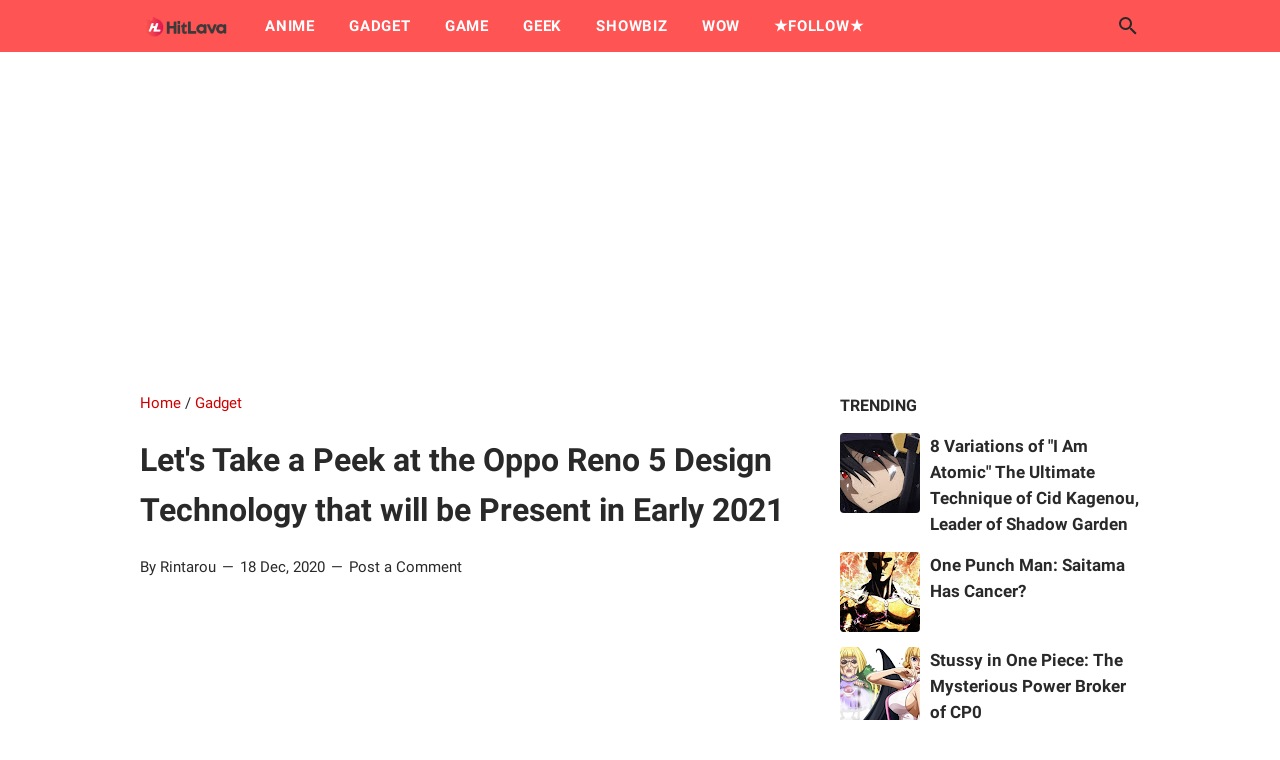

--- FILE ---
content_type: text/html; charset=utf-8
request_url: https://www.google.com/recaptcha/api2/aframe
body_size: 268
content:
<!DOCTYPE HTML><html><head><meta http-equiv="content-type" content="text/html; charset=UTF-8"></head><body><script nonce="S-dpOEEq0N0UJz3qlGzK8g">/** Anti-fraud and anti-abuse applications only. See google.com/recaptcha */ try{var clients={'sodar':'https://pagead2.googlesyndication.com/pagead/sodar?'};window.addEventListener("message",function(a){try{if(a.source===window.parent){var b=JSON.parse(a.data);var c=clients[b['id']];if(c){var d=document.createElement('img');d.src=c+b['params']+'&rc='+(localStorage.getItem("rc::a")?sessionStorage.getItem("rc::b"):"");window.document.body.appendChild(d);sessionStorage.setItem("rc::e",parseInt(sessionStorage.getItem("rc::e")||0)+1);localStorage.setItem("rc::h",'1769104297342');}}}catch(b){}});window.parent.postMessage("_grecaptcha_ready", "*");}catch(b){}</script></body></html>

--- FILE ---
content_type: application/javascript; charset=utf-8
request_url: https://fundingchoicesmessages.google.com/f/AGSKWxWXewvpe0txbYYNxdRijWlRA1Eb2GfjQK1Km_v2ymY1GWmXbXz_lyG0s10_vO2ObMed0z8GwiFdZBj4wV7MnCmFAARDSUUgL6rfqRw75x9t6pxsVEXM1PLH3S_SDqNgr66C1YhB_o9Yip5ffhJMFrUOtM1AUE13g326hUGBQOuxY0h5rMLyRs094Scd/__promo_ad/&bannerid=_buttonad./300x600--skyscrapper160x600.
body_size: -1289
content:
window['2516e51d-e1b5-4dbb-940b-dbcd8894fdbc'] = true;

--- FILE ---
content_type: text/javascript; charset=UTF-8
request_url: https://www.hitlava.com/feeds/posts/summary/-/Gadget?alt=json-in-script&callback=bacaJuga&max-results=5
body_size: 3491
content:
// API callback
bacaJuga({"version":"1.0","encoding":"UTF-8","feed":{"xmlns":"http://www.w3.org/2005/Atom","xmlns$openSearch":"http://a9.com/-/spec/opensearchrss/1.0/","xmlns$blogger":"http://schemas.google.com/blogger/2008","xmlns$georss":"http://www.georss.org/georss","xmlns$gd":"http://schemas.google.com/g/2005","xmlns$thr":"http://purl.org/syndication/thread/1.0","id":{"$t":"tag:blogger.com,1999:blog-4403697790372277436"},"updated":{"$t":"2025-12-05T12:57:04.324+07:00"},"category":[{"term":"Anime"},{"term":"Showbiz"},{"term":"Game"},{"term":"Geek"},{"term":"Wow"},{"term":"Gadget"},{"term":"Ads"}],"title":{"type":"text","$t":"HitLava.com - News for Millennials"},"subtitle":{"type":"html","$t":"HitLava is a site that discusses the lives of young people."},"link":[{"rel":"http://schemas.google.com/g/2005#feed","type":"application/atom+xml","href":"https:\/\/www.hitlava.com\/feeds\/posts\/summary"},{"rel":"self","type":"application/atom+xml","href":"https:\/\/www.blogger.com\/feeds\/4403697790372277436\/posts\/summary\/-\/Gadget?alt=json-in-script\u0026max-results=5"},{"rel":"alternate","type":"text/html","href":"https:\/\/www.hitlava.com\/search\/label\/Gadget"},{"rel":"hub","href":"http://pubsubhubbub.appspot.com/"},{"rel":"next","type":"application/atom+xml","href":"https:\/\/www.blogger.com\/feeds\/4403697790372277436\/posts\/summary\/-\/Gadget\/-\/Gadget?alt=json-in-script\u0026start-index=6\u0026max-results=5"}],"author":[{"name":{"$t":"Unknown"},"email":{"$t":"noreply@blogger.com"},"gd$image":{"rel":"http://schemas.google.com/g/2005#thumbnail","width":"16","height":"16","src":"https:\/\/img1.blogblog.com\/img\/b16-rounded.gif"}}],"generator":{"version":"7.00","uri":"http://www.blogger.com","$t":"Blogger"},"openSearch$totalResults":{"$t":"21"},"openSearch$startIndex":{"$t":"1"},"openSearch$itemsPerPage":{"$t":"5"},"entry":[{"id":{"$t":"tag:blogger.com,1999:blog-4403697790372277436.post-6820454390344834517"},"published":{"$t":"2023-09-01T16:39:00.007+07:00"},"updated":{"$t":"2023-09-01T16:39:46.006+07:00"},"category":[{"scheme":"http://www.blogger.com/atom/ns#","term":"Anime"},{"scheme":"http://www.blogger.com/atom/ns#","term":"Gadget"}],"title":{"type":"text","$t":" One Piece Live Action Ending Explanation, Preparation for Season 2!"},"summary":{"type":"text","$t":"Fans of the “One Piece Live Action” series on Netflix might think that the Straw Hats' adventure towards the Grand Line is the end of the adaptation. However, at the end of the One Piece series, precisely before the final credits roll, there is an interesting moment that is best not to be missed. The series, adapted from the same manga series by Eiichiro Oda (with some anime adaptation touches by"},"link":[{"rel":"replies","type":"application/atom+xml","href":"https:\/\/www.hitlava.com\/feeds\/6820454390344834517\/comments\/default","title":"Post Comments"},{"rel":"replies","type":"text/html","href":"https:\/\/www.blogger.com\/comment\/fullpage\/post\/4403697790372277436\/6820454390344834517","title":"0 Comments"},{"rel":"edit","type":"application/atom+xml","href":"https:\/\/www.blogger.com\/feeds\/4403697790372277436\/posts\/default\/6820454390344834517"},{"rel":"self","type":"application/atom+xml","href":"https:\/\/www.blogger.com\/feeds\/4403697790372277436\/posts\/default\/6820454390344834517"},{"rel":"alternate","type":"text/html","href":"https:\/\/www.hitlava.com\/2023\/09\/one-piece-live-action-ending.html","title":" One Piece Live Action Ending Explanation, Preparation for Season 2!"}],"author":[{"name":{"$t":"Unknown"},"email":{"$t":"noreply@blogger.com"},"gd$image":{"rel":"http://schemas.google.com/g/2005#thumbnail","width":"16","height":"16","src":"https:\/\/img1.blogblog.com\/img\/b16-rounded.gif"}}],"media$thumbnail":{"xmlns$media":"http://search.yahoo.com/mrss/","url":"https:\/\/blogger.googleusercontent.com\/img\/b\/R29vZ2xl\/AVvXsEg_dri5TBj89mlVgvqnV0x1-u23o90xHwDqdvxgYQD18NyFCP2cHJ9REY5YkmJJ1N1QClT9qLWBUcwZEfWtiOp_SYo5vlUaxB9raYOGJ80D-80WaL7oOy--iVBz4c-UiqiZk9qlVLBfnpTomI0ADGbfYrvaGu__CWVDWnq9L89RcbtZP4w7bXKh_lJxqIQ\/s72-w640-h444-c\/85C8CBAE-C7F8-4B92-B69F-1DF6BAAAD33C.jpeg","height":"72","width":"72"},"thr$total":{"$t":"0"}},{"id":{"$t":"tag:blogger.com,1999:blog-4403697790372277436.post-1783734280573421737"},"published":{"$t":"2023-06-09T20:42:00.002+07:00"},"updated":{"$t":"2023-06-09T20:42:17.084+07:00"},"category":[{"scheme":"http://www.blogger.com/atom/ns#","term":"Anime"},{"scheme":"http://www.blogger.com/atom/ns#","term":"Gadget"}],"title":{"type":"text","$t":" Top 5 Saddest Arcs in One Piece"},"summary":{"type":"text","$t":"The One Piece series is famous for its epic stories. But not only that, it turns out that there are also some sad moments in this series. Here are 5 of the saddest arcs in the One Piece series.1. Enies Arc LobbyThe Enies Lobby arc focuses on saving Nico Robin. When the Straw Hats arrived at Water 7, Robin met with CP9 agents. Knowing that his friends' lives were in danger, Robin decided to "},"link":[{"rel":"replies","type":"application/atom+xml","href":"https:\/\/www.hitlava.com\/feeds\/1783734280573421737\/comments\/default","title":"Post Comments"},{"rel":"replies","type":"text/html","href":"https:\/\/www.blogger.com\/comment\/fullpage\/post\/4403697790372277436\/1783734280573421737","title":"0 Comments"},{"rel":"edit","type":"application/atom+xml","href":"https:\/\/www.blogger.com\/feeds\/4403697790372277436\/posts\/default\/1783734280573421737"},{"rel":"self","type":"application/atom+xml","href":"https:\/\/www.blogger.com\/feeds\/4403697790372277436\/posts\/default\/1783734280573421737"},{"rel":"alternate","type":"text/html","href":"https:\/\/www.hitlava.com\/2023\/06\/top-5-saddest-arcs-in-one-piece.html","title":" Top 5 Saddest Arcs in One Piece"}],"author":[{"name":{"$t":"Hatsuko"},"uri":{"$t":"http:\/\/www.blogger.com\/profile\/04118791591628986902"},"email":{"$t":"noreply@blogger.com"},"gd$image":{"rel":"http://schemas.google.com/g/2005#thumbnail","width":"32","height":"24","src":"\/\/blogger.googleusercontent.com\/img\/b\/R29vZ2xl\/AVvXsEjJCovFZcLJ-8c4en6pdy3K73tMwQVCfWCOp4KQdntdz6q22LqRdYA_m8KJ2u2suw8yOAFgLKbHLtJKa-V9_Mb-G7p23o6Is6Mq4Z3W7Vyl7_p_WoJZXgtOJk2cPnJtuz4\/s150\/hatsuko.jpg"}}],"media$thumbnail":{"xmlns$media":"http://search.yahoo.com/mrss/","url":"https:\/\/blogger.googleusercontent.com\/img\/b\/R29vZ2xl\/AVvXsEhMl5Uy2RTg7nCqxRIsdqKacYHFVXDmr2uZ18ufQSZeqHnX5D806Xpueir5ZmjRxWjIg4QtT6R-HDAoJTIvF9b8IX_RcYFE7wY44wFJSQywFMSDWUH78zk6YavdpBT3HXu48bR1JRVRNODPIS50Jk8HBsBPY-23lBTI8i76Pc_P9UlnGdltavPQYPAS\/s72-w640-h360-c\/arc.jpg","height":"72","width":"72"},"thr$total":{"$t":"0"}},{"id":{"$t":"tag:blogger.com,1999:blog-4403697790372277436.post-1897660156883143243"},"published":{"$t":"2022-03-22T09:24:00.010+07:00"},"updated":{"$t":"2022-03-22T09:24:55.193+07:00"},"category":[{"scheme":"http://www.blogger.com/atom/ns#","term":"Gadget"}],"title":{"type":"text","$t":"5 Laptop Recommendations for Freelancers in 2022"},"summary":{"type":"text","$t":"As a freelancer, of course, a freelancer is required to be productive at work, to support this productivity, a freelancer must have media supporting computing activities such as a laptop.\u0026nbsp;Laptops were chosen for mobility reasons, it's no wonder that laptops are widely used by freelancers to support their activities at work.For those of you who are classified as freelancers and are still "},"link":[{"rel":"replies","type":"application/atom+xml","href":"https:\/\/www.hitlava.com\/feeds\/1897660156883143243\/comments\/default","title":"Post Comments"},{"rel":"replies","type":"text/html","href":"https:\/\/www.blogger.com\/comment\/fullpage\/post\/4403697790372277436\/1897660156883143243","title":"0 Comments"},{"rel":"edit","type":"application/atom+xml","href":"https:\/\/www.blogger.com\/feeds\/4403697790372277436\/posts\/default\/1897660156883143243"},{"rel":"self","type":"application/atom+xml","href":"https:\/\/www.blogger.com\/feeds\/4403697790372277436\/posts\/default\/1897660156883143243"},{"rel":"alternate","type":"text/html","href":"https:\/\/www.hitlava.com\/2022\/03\/5-laptop-recommendations-for.html","title":"5 Laptop Recommendations for Freelancers in 2022"}],"author":[{"name":{"$t":"Unknown"},"email":{"$t":"noreply@blogger.com"},"gd$image":{"rel":"http://schemas.google.com/g/2005#thumbnail","width":"16","height":"16","src":"https:\/\/img1.blogblog.com\/img\/b16-rounded.gif"}}],"media$thumbnail":{"xmlns$media":"http://search.yahoo.com/mrss/","url":"https:\/\/blogger.googleusercontent.com\/img\/a\/AVvXsEimM6ZOiPK--OFFNwAeiewujNkqgRpxujyWG-Z1LgpFkhog5iDmPShDK8fTJb0cnJAoNT4edbzyJRVfLdm5lOX0IF-gtTMPtf3XVbTbMxfci-C6Gtj2LNB4izyIMRebas_zcG9Lj0ZfcI0g32-sqbhIGhYlOwbY7rRvfJKTr56j0X4zIwZ0S0MwnqG4=s72-w640-h426-c","height":"72","width":"72"},"thr$total":{"$t":"0"}},{"id":{"$t":"tag:blogger.com,1999:blog-4403697790372277436.post-9035519752098452872"},"published":{"$t":"2022-03-19T09:16:00.001+07:00"},"updated":{"$t":"2022-03-19T09:16:05.004+07:00"},"category":[{"scheme":"http://www.blogger.com/atom/ns#","term":"Gadget"}],"title":{"type":"text","$t":"7 Reasons Why Android Users Should Switch to iPhone"},"summary":{"type":"text","$t":"In the world of technology, there is no discussion that sparks debate faster than discussing which one is better between Android and iPhone.\u0026nbsp;Android is affordable, but it is undeniable that the iPhone is so attractive because of the luxurious impression it offers.In addition, the iPhone also has a number of advantages that cannot be found on Android.\u0026nbsp;If you are currently using Android, "},"link":[{"rel":"replies","type":"application/atom+xml","href":"https:\/\/www.hitlava.com\/feeds\/9035519752098452872\/comments\/default","title":"Post Comments"},{"rel":"replies","type":"text/html","href":"https:\/\/www.blogger.com\/comment\/fullpage\/post\/4403697790372277436\/9035519752098452872","title":"0 Comments"},{"rel":"edit","type":"application/atom+xml","href":"https:\/\/www.blogger.com\/feeds\/4403697790372277436\/posts\/default\/9035519752098452872"},{"rel":"self","type":"application/atom+xml","href":"https:\/\/www.blogger.com\/feeds\/4403697790372277436\/posts\/default\/9035519752098452872"},{"rel":"alternate","type":"text/html","href":"https:\/\/www.hitlava.com\/2022\/03\/7-reasons-why-android-users-should.html","title":"7 Reasons Why Android Users Should Switch to iPhone"}],"author":[{"name":{"$t":"Unknown"},"email":{"$t":"noreply@blogger.com"},"gd$image":{"rel":"http://schemas.google.com/g/2005#thumbnail","width":"16","height":"16","src":"https:\/\/img1.blogblog.com\/img\/b16-rounded.gif"}}],"media$thumbnail":{"xmlns$media":"http://search.yahoo.com/mrss/","url":"https:\/\/blogger.googleusercontent.com\/img\/a\/AVvXsEjZzML3Oip9RUTUinUf_ixj-zfYS9t670Y4_OoIpVLkNwJUH6kprvAsGDRrPA9aq8kNTpRnsJNBRf6rekOTRB1I5SFMacMN5zkeJ0VE-WbEEdrfxPbA-4aRP6I7a4NSUHE71pzRYRcqQVGLVonxL7vvZB4fMwn4oNB3Xr-r6d-wvAde7xI30La0RrJ-=s72-w640-h364-c","height":"72","width":"72"},"thr$total":{"$t":"0"}},{"id":{"$t":"tag:blogger.com,1999:blog-4403697790372277436.post-4424218923317284239"},"published":{"$t":"2022-03-14T08:39:00.003+07:00"},"updated":{"$t":"2022-03-14T08:39:20.235+07:00"},"category":[{"scheme":"http://www.blogger.com/atom/ns#","term":"Gadget"}],"title":{"type":"text","$t":"5 Best External SSDs for Every Need"},"summary":{"type":"text","$t":"Portable storage media are indeed needed by many people in today's digital era, an external SSD is more recommended because it has good durability and has better data security guarantees when compared to using a hard drive.For those of you who want to buy an external SSD for all your needs in 2022, then one of the following five best external SSDs can be the right choice!1. Samsung T7 TouchAs an "},"link":[{"rel":"replies","type":"application/atom+xml","href":"https:\/\/www.hitlava.com\/feeds\/4424218923317284239\/comments\/default","title":"Post Comments"},{"rel":"replies","type":"text/html","href":"https:\/\/www.blogger.com\/comment\/fullpage\/post\/4403697790372277436\/4424218923317284239","title":"0 Comments"},{"rel":"edit","type":"application/atom+xml","href":"https:\/\/www.blogger.com\/feeds\/4403697790372277436\/posts\/default\/4424218923317284239"},{"rel":"self","type":"application/atom+xml","href":"https:\/\/www.blogger.com\/feeds\/4403697790372277436\/posts\/default\/4424218923317284239"},{"rel":"alternate","type":"text/html","href":"https:\/\/www.hitlava.com\/2022\/03\/5-best-external-ssds-for-every-need.html","title":"5 Best External SSDs for Every Need"}],"author":[{"name":{"$t":"Unknown"},"email":{"$t":"noreply@blogger.com"},"gd$image":{"rel":"http://schemas.google.com/g/2005#thumbnail","width":"16","height":"16","src":"https:\/\/img1.blogblog.com\/img\/b16-rounded.gif"}}],"media$thumbnail":{"xmlns$media":"http://search.yahoo.com/mrss/","url":"https:\/\/blogger.googleusercontent.com\/img\/a\/AVvXsEiDefo7rb7HqzaRyTwBhvGStw6IZioFIClNssvNwR47nZsWX7tPGegB5_mgrApWWififSuusJ8VrZ_TOjPWVZMvx1GIuGgIGJGBV8f3Nl3elQpKQh9D8iiysHhWSYC8vRQDMw7j9SewTzS1hukrFwJH57lymTHBJz2PIRVJUo1vKrDlE10PxRLfoLAQ=s72-w640-h426-c","height":"72","width":"72"},"thr$total":{"$t":"0"}}]}});